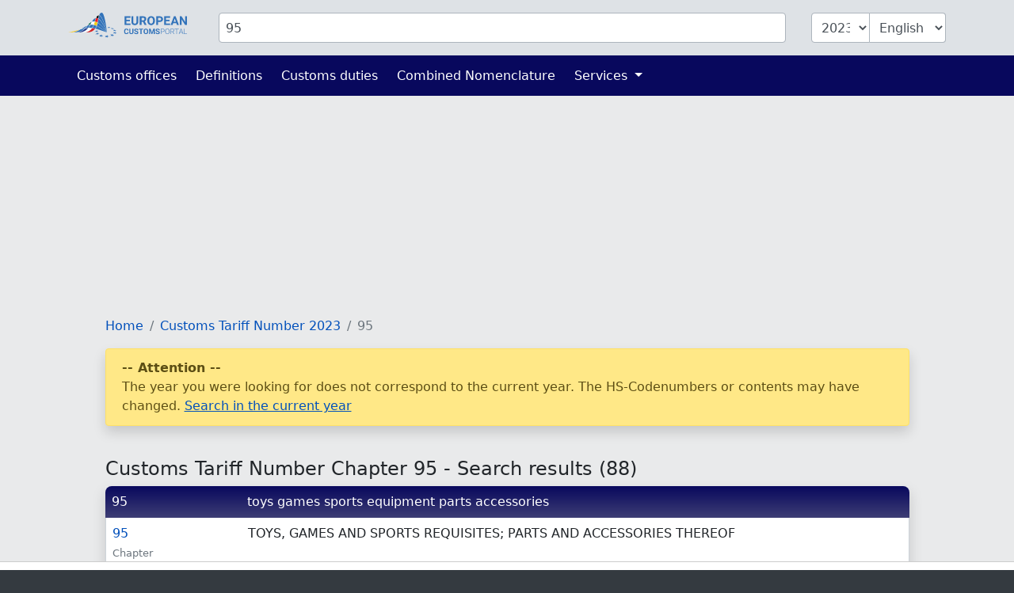

--- FILE ---
content_type: text/html; charset=UTF-8
request_url: https://www.tariffnumber.com/2023/95
body_size: 6330
content:
<!DOCTYPE html>
<html lang="en">
<head>
    <meta charset="utf-8">
    <title>            Customs Tariff Number Chapter 95 - Search results (88)
        </title>
    <meta name="description" content="TOYS, GAMES AND SPORTS REQUISITES; PARTS AND ACCESSORIES THEREOF; Examples: - Construction sets (e.g., plastic bricks) - Board games (e.g., chess, ...">
    <meta name="viewport" content="width=device-width, initial-scale=1">
    <meta http-equiv="X-UA-Compatible" content="IE=Edge">
    <link rel="stylesheet" href="https://www.tariffnumber.com/assets/stylesheets/styles.css">
    <link rel="shortcut icon" href="https://www.tariffnumber.com/favicon.ico" type="image/x-icon">
    <link rel="apple-touch-icon" href="https://www.tariffnumber.com/apple-touch-icon.png"/>
    <meta property="og:title" content="Customs Tariff Number Chapter 95 - Search results (88)">
    <meta property="og:description" content="TOYS, GAMES AND SPORTS REQUISITES; PARTS AND ACCESSORIES THEREOF; Examples: - Construction sets (e.g., plastic bricks) - Board games (e.g., chess, ...">
    <meta property="og:image" content="https://www.tariffnumber.com/images/european-customs-portal.png">
    <meta property="og:type" content="website">
    <meta property="og:site_name" content="www.tariffnumber.com">
    <meta property="og:locale" content="en">
    <meta name="verification" content="f52221e386f506ea9fce1f3dfde5e063"/>
    <meta name="verification" content="54fa05c5e640de45055ce6552ccb3cba"/>
    <meta name="verification" content="ebf16bc2d2a6f9242a77660990096c9a"/>

    
    
    
                                        <script async src="https://tags.refinery89.com/tariffnumbercom.js"></script>
                        
    
                <link rel="alternate" hreflang="de" href="https://www.zolltarifnummern.de/2026/95">
                <link rel="alternate" hreflang="en" href="https://www.tariffnumber.com/2026/95">
        <link rel="alternate" hreflang="x-default" href="https://www.tariffnumber.com/2026/95">
                <link rel="alternate" hreflang="fr" href="https://www.tarifdouanier.eu/2026/95">
    
    
            <link rel="canonical" href="https://www.tariffnumber.com/2026/95">
        <meta property="og:url" content="https://www.tariffnumber.com/2026/95">
    
</head>
<body>

<header class="myheader">
    <div class="container-lg p-3">
        <form id="searchForm" action="https://www.tariffnumber.com" enctype="multipart/form-data">
            <input type="hidden" name="_token" value="pqeA7MS3srrsmm0rlth9hfcGNNbYT5IifpWUm95O" autocomplete="off">            <div class="row">
                
                <div class="d-none d-md-block col-md-2">
                    <a href="https://www.tariffnumber.com" title="Home">
                        <img class="d-none d-xl-block img-fluid p-0" id="logo" width="150" height="36"
                             src="https://www.tariffnumber.com/images/logo_en.svg" alt="www.tariffnumber.com">
                        <img class="d-none d-sm-block d-xl-none img-fluid" id="logo" width="80" height="36"
                             src="https://www.tariffnumber.com/images/logo_en_brand.svg" alt="www.tariffnumber.com">
                    </a>
                </div>

                
                <div class="col-10">
                    <div class="input-group" id="inputHeader">

                        <input class="form-control rounded mr-3" id="searchTerm" name="searchTerm"
                               placeholder="HS Code or Products description"
                               value="95">
                        

                        <select class="form-control d-none d-md-block ml-3 rounded-left" id="searchYear" name="searchYear">
                                                            <option value="2026" >2026</option>
                                                            <option value="2025" >2025</option>
                                                            <option value="2024" >2024</option>
                                                            <option value="2023"  selected="selected" >2023</option>
                                                            <option value="2022" >2022</option>
                                                            <option value="2021" >2021</option>
                                                            <option value="2020" >2020</option>
                                                            <option value="2019" >2019</option>
                                                            <option value="2018" >2018</option>
                                                            <option value="2017" >2017</option>
                                                            <option value="2016" >2016</option>
                                                            <option value="2015" >2015</option>
                                                            <option value="2014" >2014</option>
                                                            <option value="2013" >2013</option>
                                                    </select>

                        <select class="form-control d-none d-md-block rounded-right" id="searchLang" name="searchLang">
                            <option value="de" >Deutsch</option>
                            <option value="en"  selected="selected" >English</option>
                            <option value="fr" >Français</option>
                        </select>
                    </div>
                </div>

                
                <div class="d-block d-md-none col-2" id="hamburger-wrapper">
                    <button class="hamburger hamburgerx" type="button" data-toggle="collapse" data-target="#top-navbar"
                            aria-controls="top-navbar"
                            aria-expanded="false" aria-label="Toggle navigation">
                        <span> </span>
                    </button>
                </div>

            </div>
        </form>
    </div>
</header>


<nav class="navbar navbar-expand-md">
    <div class="container">
        <div class="collapse navbar-collapse" id="top-navbar">
            <ul class="navbar-nav">

                <li class="nav-item ">
                    <a class="nav-link" href="https://www.tariffnumber.com/offices">Customs offices</a>
                </li>

                <li class="nav-item ">
                    <a class="nav-link" href="https://www.tariffnumber.com/info/abbreviations">Definitions</a>
                </li>

                <li class="nav-item">
                    <a class="nav-link" href="https://www.tariffnumber.com/info/customs-duties">Customs duties</a>
                </li>

                <li class="nav-item">
                    <a class="nav-link" href="https://www.tariffnumber.com/info/combined-nomenclature">Combined Nomenclature</a>
                </li>

                

                <li class="nav-item dropdown ">
                    <a class="nav-link dropdown-toggle" href="" id="navbarDropdownServices" data-toggle="dropdown"
                       aria-haspopup="true" aria-expanded="false">
                        Services
                    </a>
                    <div class="dropdown-menu" aria-labelledby="navbarDropdownServices">
                        <a class="dropdown-item"
                           href="https://www.tariffnumber.com/services/export-declaration">Export declaration</a>
                        <a class="dropdown-item"
                           href="https://www.tariffnumber.com/services/customs-training">Customs training</a>
                        
                    </div>
                </li>

                
            </ul>
        </div>
    </div>
</nav>

<main id="main">

    
    <div id="ads_warning" class="alert alert-warning m-0 text-black-70" role="alert">
        <div class="container-lg">
            Please turn off your ad blocker so we can further develop the platform.
            
        </div>
    </div>

    
    <div class="modal fade" id="modal-main">
        <div class="modal-dialog modal-lg" role="document">
            <div class="modal-content">
                <div class="modal-header">
                    <div class="modal-title" id="modal-title"></div>
                    <button type="button" class="close" data-dismiss="modal" aria-label="Close">
                        <span aria-hidden="true">&times;</span>
                    </button>
                </div>
                <div class="modal-body" id="modal-body">
                </div>
                <div class="modal-footer">
                    <button type="button" class="btn btn-primary" data-dismiss="modal">Ok</button>
                </div>
            </div>
        </div>
    </div>

    
    
    
    
    
            <div class="container-lg">

            
                            
                                    <div class="r89-desktop-InContent m-0"></div>
                    <div class="r89-mobile-billboard-top m-0"></div>
                            
        </div>
    
    
    <div class="container-lg">
        <div class="row justify-content-center">
            <div class="col-12 col-xl-11">

                <nav aria-label="breadcrumb">
        <ol class="breadcrumb">
            
                                    <li class="breadcrumb-item"><a href="/">Home</a></li>
                
            
                                    <li class="breadcrumb-item"><a href="/2023">Customs Tariff Number 2023</a></li>
                
            
                                    <li class="breadcrumb-item active">95</li>
                
                    </ol>
    </nav>


                
                                    
                    <div class="alert alert-warning" role="alert">
                        <b>-- Attention --</b><br>
                        The year you were looking for does not correspond to the current year. The HS-Codenumbers or contents may have changed.
                        <a href="/2026/95">Search in the current year</a>
                    </div><br>
                
                <h1>Customs Tariff Number Chapter 95 - Search results (88)</h1>

                
                <div class="mb-4 shadow">

        
                    <div class="rowheader">
                <div class="row p-2">
                    <div class="col-sm-3 col-lg-2">
                        <a class="" href="/2023/95">95</a>
                    </div>
                    <div class="col-sm-9 col-lg-10">
                        toys games sports equipment parts accessories
                    </div>
                </div>
            </div>
        
        
                                <div class="rowgroup">
                <div class="row p-2">
                    <div class="col-sm-3 col-lg-2">
                                                    <a class="text-nowrap" href="/2023/95">
                                
                                95
                            </a><br>
                            <span class="medium">Chapter</span>
                                            </div>
                    <div class="col-lg-10">
                        TOYS, GAMES AND SPORTS REQUISITES; PARTS AND ACCESSORIES THEREOF  
                    </div>
                </div>
            </div>

            
                                    </div>

    <div class="mb-4 shadow">

        
                    <div class="rowheader">
                <div class="row p-2">
                    <div class="col-sm-3 col-lg-2">
                        <a class="" href="/2023/9503">9503</a>
                    </div>
                    <div class="col-sm-9 col-lg-10">
                        toys tricycles scooters dolls puzzles
                    </div>
                </div>
            </div>
        
        
                                <div class="rowgroup">
                <div class="row p-2">
                    <div class="col-sm-3 col-lg-2">
                                                    <span class="light li-1"> </span>
                            <a class="text-nowrap" href="/2023/950300">
                                <em>95</em>0300
                            </a><br>
                            <span class="medium">Subheading</span>
                                            </div>
                    <div class="col-lg-10">
                        Tricycles, scooters, pedal cars and similar wheeled toys; dolls' carriages; dolls; other toys; reduced-size "scale" recreational models, working or not; puzzles of all kinds  
                    </div>
                </div>
            </div>

            
                                                        <div class="rowgroup">
                <div class="row p-2">
                    <div class="col-sm-3 col-lg-2">
                                                    <span class="light li-2"> </span>
                            <a class="text-nowrap" href="/2023/95030010">
                                <em>95</em>030010
                            </a>
                                            </div>
                    <div class="col-lg-10">
                        Tricycles, scooters, pedal cars and similar wheeled toys, and dolls' carriages (excl. normal bicycles with ball bearings)  
                    </div>
                </div>
            </div>

            
                                                        <div class="rowgroup">
                <div class="row p-2">
                    <div class="col-sm-3 col-lg-2">
                                                    <span class="light li-2"> </span>
                            <a class="text-nowrap" href="/2023/95030021">
                                <em>95</em>030021
                            </a>
                                            </div>
                    <div class="col-lg-10">
                        Dolls representing only human beings, whether or not clothed  
                    </div>
                </div>
            </div>

            
                                                        <div class="rowgroup">
                <div class="row p-2">
                    <div class="col-sm-3 col-lg-2">
                                                    <span class="light li-2"> </span>
                            <a class="text-nowrap" href="/2023/95030029">
                                <em>95</em>030029
                            </a>
                                            </div>
                    <div class="col-lg-10">
                        Parts and accessories for dolls representing only human beings, n.e.s.  
                    </div>
                </div>
            </div>

            
                                                        <div class="rowgroup">
                <div class="row p-2">
                    <div class="col-sm-3 col-lg-2">
                                                    <span class="light li-2"> </span>
                            <a class="text-nowrap" href="/2023/95030030">
                                <em>95</em>030030
                            </a>
                                            </div>
                    <div class="col-lg-10">
                        Electric trains, incl. tracks, signals and other accessories therefor; reduced-size "scale" model assembly kits  
                    </div>
                </div>
            </div>

            
                                                        <div class="rowgroup">
                <div class="row p-2">
                    <div class="col-sm-3 col-lg-2">
                                                    <span class="light li-2"> </span>
                            <a class="text-nowrap" href="/2023/95030035">
                                <em>95</em>030035
                            </a>
                                            </div>
                    <div class="col-lg-10">
                        Construction sets and constructional toys, of plastics (excl. scale model assembly kits)  
                    </div>
                </div>
            </div>

            
                                                        <div class="rowgroup">
                <div class="row p-2">
                    <div class="col-sm-3 col-lg-2">
                                                    <span class="light li-2"> </span>
                            <a class="text-nowrap" href="/2023/95030039">
                                <em>95</em>030039
                            </a>
                                            </div>
                    <div class="col-lg-10">
                        Construction sets and constructional toys (excl. of plastic and scale model assembly kits)  
                    </div>
                </div>
            </div>

            
                                                        <div class="rowgroup">
                <div class="row p-2">
                    <div class="col-sm-3 col-lg-2">
                                                    <span class="light li-2"> </span>
                            <a class="text-nowrap" href="/2023/95030041">
                                <em>95</em>030041
                            </a>
                                            </div>
                    <div class="col-lg-10">
                        Stuffed toys representing animals or non-human creatures  
                    </div>
                </div>
            </div>

            
                                                        <div class="rowgroup">
                <div class="row p-2">
                    <div class="col-sm-3 col-lg-2">
                                                    <span class="light li-2"> </span>
                            <a class="text-nowrap" href="/2023/95030049">
                                <em>95</em>030049
                            </a>
                                            </div>
                    <div class="col-lg-10">
                        Toys representing animals or non-human creatures (excl. stuffed)  
                    </div>
                </div>
            </div>

            
                                                            <div class="r89-desktop-InContent"></div>
                    <div class="r89-mobile-rectangle-infinite"></div>
                                                            <div class="rowgroup">
                <div class="row p-2">
                    <div class="col-sm-3 col-lg-2">
                                                    <span class="light li-2"> </span>
                            <a class="text-nowrap" href="/2023/95030055">
                                <em>95</em>030055
                            </a>
                                            </div>
                    <div class="col-lg-10">
                        Toy musical instruments and apparatus  
                    </div>
                </div>
            </div>

            
                                                        <div class="rowgroup">
                <div class="row p-2">
                    <div class="col-sm-3 col-lg-2">
                                                    <span class="light li-2"> </span>
                            <a class="text-nowrap" href="/2023/95030061">
                                <em>95</em>030061
                            </a>
                                            </div>
                    <div class="col-lg-10">
                        Wooden puzzles  
                    </div>
                </div>
            </div>

            
                                                        <div class="rowgroup">
                <div class="row p-2">
                    <div class="col-sm-3 col-lg-2">
                                                    <span class="light li-2"> </span>
                            <a class="text-nowrap" href="/2023/95030069">
                                <em>95</em>030069
                            </a>
                                            </div>
                    <div class="col-lg-10">
                        Puzzles (excl. of wood)  
                    </div>
                </div>
            </div>

            
                                                        <div class="rowgroup">
                <div class="row p-2">
                    <div class="col-sm-3 col-lg-2">
                                                    <span class="light li-2"> </span>
                            <a class="text-nowrap" href="/2023/95030070">
                                <em>95</em>030070
                            </a>
                                            </div>
                    <div class="col-lg-10">
                        Toys, put up in sets or outfits (excl. electric trains, incl. accessories, scale model assembly kits, construction sets and constructional toys, and puzzles)  
                    </div>
                </div>
            </div>

            
                                                        <div class="rowgroup">
                <div class="row p-2">
                    <div class="col-sm-3 col-lg-2">
                                                    <span class="light li-2"> </span>
                            <a class="text-nowrap" href="/2023/95030075">
                                <em>95</em>030075
                            </a>
                                            </div>
                    <div class="col-lg-10">
                        Plastic toys and models, incorporating a motor (excl. electric trains, scale model assembly kits, and toys representing animals, human or non-human creatures)  
                    </div>
                </div>
            </div>

            
                                                        <div class="rowgroup">
                <div class="row p-2">
                    <div class="col-sm-3 col-lg-2">
                                                    <span class="light li-2"> </span>
                            <a class="text-nowrap" href="/2023/95030079">
                                <em>95</em>030079
                            </a>
                                            </div>
                    <div class="col-lg-10">
                        Toys and models, incorporating a motor (excl. plastic, electric trains, scale model assembly kits, and toys representing animals, human or non-human creatures)  
                    </div>
                </div>
            </div>

            
                                                        <div class="rowgroup">
                <div class="row p-2">
                    <div class="col-sm-3 col-lg-2">
                                                    <span class="light li-2"> </span>
                            <a class="text-nowrap" href="/2023/95030081">
                                <em>95</em>030081
                            </a>
                                            </div>
                    <div class="col-lg-10">
                        Toy weapons  
                    </div>
                </div>
            </div>

            
                                                        <div class="rowgroup">
                <div class="row p-2">
                    <div class="col-sm-3 col-lg-2">
                                                    <span class="light li-2"> </span>
                            <a class="text-nowrap" href="/2023/95030085">
                                <em>95</em>030085
                            </a>
                                            </div>
                    <div class="col-lg-10">
                        Die-cast metal miniature models  
                    </div>
                </div>
            </div>

            
                                                        <div class="rowgroup">
                <div class="row p-2">
                    <div class="col-sm-3 col-lg-2">
                                                    <span class="light li-2"> </span>
                            <a class="text-nowrap" href="/2023/95030087">
                                <em>95</em>030087
                            </a>
                                            </div>
                    <div class="col-lg-10">
                        Portable interactive electronic education toy devices primarily designed for children  
                    </div>
                </div>
            </div>

            
                                                        <div class="rowgroup">
                <div class="row p-2">
                    <div class="col-sm-3 col-lg-2">
                                                    <span class="light li-2"> </span>
                            <a class="text-nowrap" href="/2023/95030095">
                                <em>95</em>0300<em>95</em>
                            </a>
                                            </div>
                    <div class="col-lg-10">
                        Plastic toys, n.e.s.  
                    </div>
                </div>
            </div>

            
                                                        <div class="rowgroup">
                <div class="row p-2">
                    <div class="col-sm-3 col-lg-2">
                                                    <span class="light li-2"> </span>
                            <a class="text-nowrap" href="/2023/95030099">
                                <em>95</em>030099
                            </a>
                                            </div>
                    <div class="col-lg-10">
                        Toys, n.e.s.  
                    </div>
                </div>
            </div>

            
                                    </div>

    <div class="mb-4 shadow">

        
                    <div class="rowheader">
                <div class="row p-2">
                    <div class="col-sm-3 col-lg-2">
                        <a class="" href="/2023/9504">9504</a>
                    </div>
                    <div class="col-sm-9 col-lg-10">
                        Video game consoles and machines, table or parlour games, incl. pintables, billiards, special tables for casino games and automatic bowling equipment, amusement machines operated by coins, banknotes, bank cards, tokens or by any other means of payment
                    </div>
                </div>
            </div>
        
        
                                <div class="rowgroup">
                <div class="row p-2">
                    <div class="col-sm-3 col-lg-2">
                                                    <a class="text-nowrap" href="/2023/9504">
                                <em>95</em>04
                            </a><br>
                            <span class="medium">Position</span>
                                            </div>
                    <div class="col-lg-10">
                        Video game consoles and machines, table or parlour games, incl. pintables, billiards, special tables for casino games and automatic bowling equipment, amusement machines operated by coins, banknotes, bank cards, tokens or by any other means of payment  
                    </div>
                </div>
            </div>

            
                                                        <div class="rowgroup">
                <div class="row p-2">
                    <div class="col-sm-3 col-lg-2">
                                                    <span class="light li-2"> </span>
                            <a class="text-nowrap" href="/2023/95042000">
                                <em>95</em>042000
                            </a>
                                            </div>
                    <div class="col-lg-10">
                        Billiards of all kinds and accessories  
                    </div>
                </div>
            </div>

            
                                                        <div class="rowgroup">
                <div class="row p-2">
                    <div class="col-sm-3 col-lg-2">
                                                    <span class="light li-1"> </span>
                            <a class="text-nowrap" href="/2023/950430">
                                <em>95</em>0430
                            </a><br>
                            <span class="medium">Subheading</span>
                                            </div>
                    <div class="col-lg-10">
                        Games with screens, flipper and other games, operated by coins, banknotes, bank cards, tokens or by other means of payment (excl. bowling alley equipment)  
                    </div>
                </div>
            </div>

            
                                                        <div class="rowgroup">
                <div class="row p-2">
                    <div class="col-sm-3 col-lg-2">
                                                    <span class="light li-2"> </span>
                            <a class="text-nowrap" href="/2023/95043010">
                                <em>95</em>043010
                            </a>
                                            </div>
                    <div class="col-lg-10">
                        Games with screen, operated by coins, banknotes, bank cards, tokens or by other means of payment  
                    </div>
                </div>
            </div>

            
                                                        <div class="rowgroup">
                <div class="row p-2">
                    <div class="col-sm-3 col-lg-2">
                                                    <span class="light li-2"> </span>
                            <a class="text-nowrap" href="/2023/95043020">
                                <em>95</em>043020
                            </a>
                                            </div>
                    <div class="col-lg-10">
                        Games without screen, operated by coins, banknotes, bank cards, tokens or by other means of payment (excl. bowling alley equipment)  
                    </div>
                </div>
            </div>

            
                                                        <div class="rowgroup">
                <div class="row p-2">
                    <div class="col-sm-3 col-lg-2">
                                                    <span class="light li-2"> </span>
                            <a class="text-nowrap" href="/2023/95043090">
                                <em>95</em>043090
                            </a>
                                            </div>
                    <div class="col-lg-10">
                        Parts of games, operated by coins, banknotes, bank cards, tokens or by other means of payment (excl. of bowling alley equipment)  
                    </div>
                </div>
            </div>

            
                                                        <div class="rowgroup">
                <div class="row p-2">
                    <div class="col-sm-3 col-lg-2">
                                                    <span class="light li-2"> </span>
                            <a class="text-nowrap" href="/2023/95044000">
                                <em>95</em>044000
                            </a>
                                            </div>
                    <div class="col-lg-10">
                        Playing cards  
                    </div>
                </div>
            </div>

            
                                                        <div class="rowgroup">
                <div class="row p-2">
                    <div class="col-sm-3 col-lg-2">
                                                    <span class="light li-2"> </span>
                            <a class="text-nowrap" href="/2023/95045000">
                                <em>95</em>045000
                            </a>
                                            </div>
                    <div class="col-lg-10">
                        Video game consoles and machines (excl. operated by any means of payment)  
                    </div>
                </div>
            </div>

            
                                                        <div class="rowgroup">
                <div class="row p-2">
                    <div class="col-sm-3 col-lg-2">
                                                    <span class="light li-1"> </span>
                            <a class="text-nowrap" href="/2023/950490">
                                <em>95</em>0490
                            </a><br>
                            <span class="medium">Subheading</span>
                                            </div>
                    <div class="col-lg-10">
                        Tables for casino games, automatic bowling alley equipment, and other funfair, table or parlour games, incl. pintables (excl. operated by any means of payment, billiards, video game consoles and machines, and playing cards)  
                    </div>
                </div>
            </div>

            
                                                            <div class="r89-desktop-InContent"></div>
                    <div class="r89-mobile-rectangle-infinite"></div>
                                                            <div class="rowgroup">
                <div class="row p-2">
                    <div class="col-sm-3 col-lg-2">
                                                    <span class="light li-2"> </span>
                            <a class="text-nowrap" href="/2023/95049010">
                                <em>95</em>049010
                            </a>
                                            </div>
                    <div class="col-lg-10">
                        Electric car racing sets, having the character of competitive games  
                    </div>
                </div>
            </div>

            
                                                        <div class="rowgroup">
                <div class="row p-2">
                    <div class="col-sm-3 col-lg-2">
                                                    <span class="light li-2"> </span>
                            <a class="text-nowrap" href="/2023/95049080">
                                <em>95</em>049080
                            </a>
                                            </div>
                    <div class="col-lg-10">
                        Tables for casino games, automatic bowling alley equipment, and other funfair, table or parlour games, incl. pintables (excl. operated by any means of payment, billiards, video game consoles and machines, playing cards and electric car racing sets having the character of competitive games)  
                    </div>
                </div>
            </div>

            
                                    </div>

    <div class="mb-4 shadow">

        
                    <div class="rowheader">
                <div class="row p-2">
                    <div class="col-sm-3 col-lg-2">
                        <a class="" href="/2023/9505">9505</a>
                    </div>
                    <div class="col-sm-9 col-lg-10">
                        festive carnival entertainment articles
                    </div>
                </div>
            </div>
        
        
                                <div class="rowgroup">
                <div class="row p-2">
                    <div class="col-sm-3 col-lg-2">
                                                    <a class="text-nowrap" href="/2023/9505">
                                <em>95</em>05
                            </a><br>
                            <span class="medium">Position</span>
                                            </div>
                    <div class="col-lg-10">
                        Festival, carnival or other entertainment articles, incl. conjuring tricks and novelty jokes, n.e.s.  
                    </div>
                </div>
            </div>

            
                                                        <div class="rowgroup">
                <div class="row p-2">
                    <div class="col-sm-3 col-lg-2">
                                                    <span class="light li-1"> </span>
                            <a class="text-nowrap" href="/2023/950510">
                                <em>95</em>0510
                            </a><br>
                            <span class="medium">Subheading</span>
                                            </div>
                    <div class="col-lg-10">
                        Christmas articles (excl. candles and electric lighting sets, natural Christmas trees and Christmas tree stands)  
                    </div>
                </div>
            </div>

            
                                                        <div class="rowgroup">
                <div class="row p-2">
                    <div class="col-sm-3 col-lg-2">
                                                    <span class="light li-2"> </span>
                            <a class="text-nowrap" href="/2023/95051010">
                                <em>95</em>051010
                            </a>
                                            </div>
                    <div class="col-lg-10">
                        Christmas articles, of glass (excl. electric lighting sets)  
                    </div>
                </div>
            </div>

            
                                                        <div class="rowgroup">
                <div class="row p-2">
                    <div class="col-sm-3 col-lg-2">
                                                    <span class="light li-2"> </span>
                            <a class="text-nowrap" href="/2023/95051090">
                                <em>95</em>051090
                            </a>
                                            </div>
                    <div class="col-lg-10">
                        Christmas articles (excl. of glass, candles and electric lighting sets, natural Christmas trees and Christmas tree stands)  
                    </div>
                </div>
            </div>

            
                                                        <div class="rowgroup">
                <div class="row p-2">
                    <div class="col-sm-3 col-lg-2">
                                                    <span class="light li-2"> </span>
                            <a class="text-nowrap" href="/2023/95059000">
                                <em>95</em>059000
                            </a>
                                            </div>
                    <div class="col-lg-10">
                        Festival, carnival or other entertainment articles, incl. conjuring tricks and novelty jokes, n.e.s.  
                    </div>
                </div>
            </div>

            
                                    </div>

    <div class="mb-4 shadow">

        
                    <div class="rowheader">
                <div class="row p-2">
                    <div class="col-sm-3 col-lg-2">
                        <a class="" href="/2023/9506">9506</a>
                    </div>
                    <div class="col-sm-9 col-lg-10">
                        Articles and equipment for general physical exercise, gymnastics, athletics, other sports, incl. table-tennis, or outdoor games, not specified or included in this chapter or elsewhere; swimming pools and paddling pools.
                    </div>
                </div>
            </div>
        
        
                                <div class="rowgroup">
                <div class="row p-2">
                    <div class="col-sm-3 col-lg-2">
                                                    <a class="text-nowrap" href="/2023/9506">
                                <em>95</em>06
                            </a><br>
                            <span class="medium">Position</span>
                                            </div>
                    <div class="col-lg-10">
                        Articles and equipment for general physical exercise, gymnastics, athletics, other sports, incl. table-tennis, or outdoor games, not specified or included in this chapter or elsewhere; swimming pools and paddling pools.  
                    </div>
                </div>
            </div>

            
                                                        <div class="rowgroup">
                <div class="row p-2">
                    <div class="col-sm-3 col-lg-2">
                                                    <span class="light li-1"> </span>
                            <a class="text-nowrap" href="/2023/950611">
                                <em>95</em>0611
                            </a><br>
                            <span class="medium">Subheading</span>
                                            </div>
                    <div class="col-lg-10">
                        Skis, for winter sports  
                    </div>
                </div>
            </div>

            
                                                        <div class="rowgroup">
                <div class="row p-2">
                    <div class="col-sm-3 col-lg-2">
                                                    <span class="light li-2"> </span>
                            <a class="text-nowrap" href="/2023/95061110">
                                <em>95</em>061110
                            </a>
                                            </div>
                    <div class="col-lg-10">
                        Cross-country skis  
                    </div>
                </div>
            </div>

            
                                                        <div class="rowgroup">
                <div class="row p-2">
                    <div class="col-sm-3 col-lg-2">
                                                    <span class="light li-2"> </span>
                            <a class="text-nowrap" href="/2023/95061121">
                                <em>95</em>061121
                            </a>
                                            </div>
                    <div class="col-lg-10">
                        Monoskis and snowboards  
                    </div>
                </div>
            </div>

            
                                                        <div class="rowgroup">
                <div class="row p-2">
                    <div class="col-sm-3 col-lg-2">
                                                    <span class="light li-2"> </span>
                            <a class="text-nowrap" href="/2023/95061129">
                                <em>95</em>061129
                            </a>
                                            </div>
                    <div class="col-lg-10">
                        Downhill skis (excl. monoskis and snowboards)  
                    </div>
                </div>
            </div>

            
                                                        <div class="rowgroup">
                <div class="row p-2">
                    <div class="col-sm-3 col-lg-2">
                                                    <span class="light li-2"> </span>
                            <a class="text-nowrap" href="/2023/95061180">
                                <em>95</em>061180
                            </a>
                                            </div>
                    <div class="col-lg-10">
                        Snow-skis (excl. cross-country and downhill skis)  
                    </div>
                </div>
            </div>

            
                                                        <div class="rowgroup">
                <div class="row p-2">
                    <div class="col-sm-3 col-lg-2">
                                                    <span class="light li-2"> </span>
                            <a class="text-nowrap" href="/2023/95061200">
                                <em>95</em>061200
                            </a>
                                            </div>
                    <div class="col-lg-10">
                        Ski bindings  
                    </div>
                </div>
            </div>

            
                                                        <div class="rowgroup">
                <div class="row p-2">
                    <div class="col-sm-3 col-lg-2">
                                                    <span class="light li-2"> </span>
                            <a class="text-nowrap" href="/2023/95061900">
                                <em>95</em>061900
                            </a>
                                            </div>
                    <div class="col-lg-10">
                        Ski equipment for winter sports (other than skis and ski-fastenings [ski-bindings])  
                    </div>
                </div>
            </div>

            
                                                        <div class="rowgroup">
                <div class="row p-2">
                    <div class="col-sm-3 col-lg-2">
                                                    <span class="light li-2"> </span>
                            <a class="text-nowrap" href="/2023/95062100">
                                <em>95</em>062100
                            </a>
                                            </div>
                    <div class="col-lg-10">
                        Sailboards  
                    </div>
                </div>
            </div>

            
                                                        <div class="rowgroup">
                <div class="row p-2">
                    <div class="col-sm-3 col-lg-2">
                                                    <span class="light li-2"> </span>
                            <a class="text-nowrap" href="/2023/95062900">
                                <em>95</em>062900
                            </a>
                                            </div>
                    <div class="col-lg-10">
                        Water-skis, surfboards and other water-sport equipment (other than sailboards)  
                    </div>
                </div>
            </div>

            
                                                        <div class="rowgroup">
                <div class="row p-2">
                    <div class="col-sm-3 col-lg-2">
                                                    <span class="light li-2"> </span>
                            <a class="text-nowrap" href="/2023/95063100">
                                <em>95</em>063100
                            </a>
                                            </div>
                    <div class="col-lg-10">
                        Golf clubs, complete  
                    </div>
                </div>
            </div>

            
                                                        <div class="rowgroup">
                <div class="row p-2">
                    <div class="col-sm-3 col-lg-2">
                                                    <span class="light li-2"> </span>
                            <a class="text-nowrap" href="/2023/95063200">
                                <em>95</em>063200
                            </a>
                                            </div>
                    <div class="col-lg-10">
                        Golf balls  
                    </div>
                </div>
            </div>

            
                                                        <div class="rowgroup">
                <div class="row p-2">
                    <div class="col-sm-3 col-lg-2">
                                                    <span class="light li-1"> </span>
                            <a class="text-nowrap" href="/2023/950639">
                                <em>95</em>0639
                            </a><br>
                            <span class="medium">Subheading</span>
                                            </div>
                    <div class="col-lg-10">
                        Golf equipment (excl. balls and complete clubs)  
                    </div>
                </div>
            </div>

            
                                                            <div class="r89-desktop-InContent"></div>
                    <div class="r89-mobile-rectangle-infinite"></div>
                                                            <div class="rowgroup">
                <div class="row p-2">
                    <div class="col-sm-3 col-lg-2">
                                                    <span class="light li-2"> </span>
                            <a class="text-nowrap" href="/2023/95063910">
                                <em>95</em>063910
                            </a>
                                            </div>
                    <div class="col-lg-10">
                        Parts of golf clubs  
                    </div>
                </div>
            </div>

            
                                                        <div class="rowgroup">
                <div class="row p-2">
                    <div class="col-sm-3 col-lg-2">
                                                    <span class="light li-2"> </span>
                            <a class="text-nowrap" href="/2023/95063990">
                                <em>95</em>063990
                            </a>
                                            </div>
                    <div class="col-lg-10">
                        Golf equipment (excl. balls, clubs and parts thereof)  
                    </div>
                </div>
            </div>

            
                                                        <div class="rowgroup">
                <div class="row p-2">
                    <div class="col-sm-3 col-lg-2">
                                                    <span class="light li-2"> </span>
                            <a class="text-nowrap" href="/2023/95064000">
                                <em>95</em>064000
                            </a>
                                            </div>
                    <div class="col-lg-10">
                        Articles and equipment for table-tennis  
                    </div>
                </div>
            </div>

            
                                                        <div class="rowgroup">
                <div class="row p-2">
                    <div class="col-sm-3 col-lg-2">
                                                    <span class="light li-2"> </span>
                            <a class="text-nowrap" href="/2023/95065100">
                                <em>95</em>065100
                            </a>
                                            </div>
                    <div class="col-lg-10">
                        Tennis rackets, whether or not strung (excl. table-tennis bats)  
                    </div>
                </div>
            </div>

            
                                                        <div class="rowgroup">
                <div class="row p-2">
                    <div class="col-sm-3 col-lg-2">
                                                    <span class="light li-2"> </span>
                            <a class="text-nowrap" href="/2023/95065900">
                                <em>95</em>065900
                            </a>
                                            </div>
                    <div class="col-lg-10">
                        Badminton and similar rackets, whether or not strung (other than tennis rackets and table-tennis bats)  
                    </div>
                </div>
            </div>

            
                                                        <div class="rowgroup">
                <div class="row p-2">
                    <div class="col-sm-3 col-lg-2">
                                                    <span class="light li-2"> </span>
                            <a class="text-nowrap" href="/2023/95066100">
                                <em>95</em>066100
                            </a>
                                            </div>
                    <div class="col-lg-10">
                        Tennis balls (excl. table tennis balls)  
                    </div>
                </div>
            </div>

            
                                                        <div class="rowgroup">
                <div class="row p-2">
                    <div class="col-sm-3 col-lg-2">
                                                    <span class="light li-2"> </span>
                            <a class="text-nowrap" href="/2023/95066200">
                                <em>95</em>066200
                            </a>
                                            </div>
                    <div class="col-lg-10">
                        Inflatable balls  
                    </div>
                </div>
            </div>

            
                                                        <div class="rowgroup">
                <div class="row p-2">
                    <div class="col-sm-3 col-lg-2">
                                                    <span class="light li-1"> </span>
                            <a class="text-nowrap" href="/2023/950669">
                                <em>95</em>0669
                            </a><br>
                            <span class="medium">Subheading</span>
                                            </div>
                    <div class="col-lg-10">
                        Balls (excl. inflatable, tennis balls, golf balls, and table-tennis balls)  
                    </div>
                </div>
            </div>

            
                                                        <div class="rowgroup">
                <div class="row p-2">
                    <div class="col-sm-3 col-lg-2">
                                                    <span class="light li-2"> </span>
                            <a class="text-nowrap" href="/2023/95066910">
                                <em>95</em>066910
                            </a>
                                            </div>
                    <div class="col-lg-10">
                        Cricket and polo balls  
                    </div>
                </div>
            </div>

            
                                                        <div class="rowgroup">
                <div class="row p-2">
                    <div class="col-sm-3 col-lg-2">
                                                    <span class="light li-2"> </span>
                            <a class="text-nowrap" href="/2023/95066990">
                                <em>95</em>066990
                            </a>
                                            </div>
                    <div class="col-lg-10">
                        Balls (excl. inflatable, golf, table-tennis, tennis, cricket and polo balls)  
                    </div>
                </div>
            </div>

            
                                                        <div class="rowgroup">
                <div class="row p-2">
                    <div class="col-sm-3 col-lg-2">
                                                    <span class="light li-1"> </span>
                            <a class="text-nowrap" href="/2023/950670">
                                <em>95</em>0670
                            </a><br>
                            <span class="medium">Subheading</span>
                                            </div>
                    <div class="col-lg-10">
                        Ice skates and roller skates, incl. skating boots with skates or rollers attached  
                    </div>
                </div>
            </div>

            
                                                        <div class="rowgroup">
                <div class="row p-2">
                    <div class="col-sm-3 col-lg-2">
                                                    <span class="light li-2"> </span>
                            <a class="text-nowrap" href="/2023/95067010">
                                <em>95</em>067010
                            </a>
                                            </div>
                    <div class="col-lg-10">
                        Ice skates, incl. skating boots with skates attached  
                    </div>
                </div>
            </div>

            
                                                        <div class="rowgroup">
                <div class="row p-2">
                    <div class="col-sm-3 col-lg-2">
                                                    <span class="light li-2"> </span>
                            <a class="text-nowrap" href="/2023/95067030">
                                <em>95</em>067030
                            </a>
                                            </div>
                    <div class="col-lg-10">
                        Roller skates, incl. skating boots with rollers attached  
                    </div>
                </div>
            </div>

            
                                                        <div class="rowgroup">
                <div class="row p-2">
                    <div class="col-sm-3 col-lg-2">
                                                    <span class="light li-2"> </span>
                            <a class="text-nowrap" href="/2023/95067090">
                                <em>95</em>067090
                            </a>
                                            </div>
                    <div class="col-lg-10">
                        Parts and accessories for ice skates and roller skates, n.e.s.  
                    </div>
                </div>
            </div>

            
                                                        <div class="rowgroup">
                <div class="row p-2">
                    <div class="col-sm-3 col-lg-2">
                                                    <span class="light li-1"> </span>
                            <a class="text-nowrap" href="/2023/950691">
                                <em>95</em>0691
                            </a><br>
                            <span class="medium">Subheading</span>
                                            </div>
                    <div class="col-lg-10">
                        Articles and equipment for general physical exercise, gymnastics or athletics  
                    </div>
                </div>
            </div>

            
                                                        <div class="rowgroup">
                <div class="row p-2">
                    <div class="col-sm-3 col-lg-2">
                                                    <span class="light li-2"> </span>
                            <a class="text-nowrap" href="/2023/95069110">
                                <em>95</em>069110
                            </a>
                                            </div>
                    <div class="col-lg-10">
                        Exercising apparatus with adjustable resistance mechanisms  
                    </div>
                </div>
            </div>

            
                                                        <div class="rowgroup">
                <div class="row p-2">
                    <div class="col-sm-3 col-lg-2">
                                                    <span class="light li-2"> </span>
                            <a class="text-nowrap" href="/2023/95069190">
                                <em>95</em>069190
                            </a>
                                            </div>
                    <div class="col-lg-10">
                        Articles and equipment for general physical exercise, gymnastics or athletics (excl. exercising apparatus with adjustable resistance mechanisms)  
                    </div>
                </div>
            </div>

            
                                                        <div class="rowgroup">
                <div class="row p-2">
                    <div class="col-sm-3 col-lg-2">
                                                    <span class="light li-1"> </span>
                            <a class="text-nowrap" href="/2023/950699">
                                <em>95</em>0699
                            </a><br>
                            <span class="medium">Subheading</span>
                                            </div>
                    <div class="col-lg-10">
                        Articles and equipment for sport and outdoor games n.e.s; swimming and paddling pools  
                    </div>
                </div>
            </div>

            
                                                        <div class="rowgroup">
                <div class="row p-2">
                    <div class="col-sm-3 col-lg-2">
                                                    <span class="light li-2"> </span>
                            <a class="text-nowrap" href="/2023/95069910">
                                <em>95</em>069910
                            </a>
                                            </div>
                    <div class="col-lg-10">
                        Cricket and polo equipment (excl. balls)  
                    </div>
                </div>
            </div>

            
                                                        <div class="rowgroup">
                <div class="row p-2">
                    <div class="col-sm-3 col-lg-2">
                                                    <span class="light li-2"> </span>
                            <a class="text-nowrap" href="/2023/95069990">
                                <em>95</em>069990
                            </a>
                                            </div>
                    <div class="col-lg-10">
                        Articles and equipment for sport and outdoor games n.e.s; swimming and paddling pools  
                    </div>
                </div>
            </div>

            
                                                            <div class="r89-desktop-InContent"></div>
                    <div class="r89-mobile-rectangle-infinite"></div>
                                        </div>

    <div class="mb-4 shadow">

        
                    <div class="rowheader">
                <div class="row p-2">
                    <div class="col-sm-3 col-lg-2">
                        <a class="" href="/2023/9507">9507</a>
                    </div>
                    <div class="col-sm-9 col-lg-10">
                        Fishing rods, fish-hooks and other line fishing tackle n.e.s; fish landing nets, butterfly nets and similar nets; decoys and similar hunting or shooting requisites (excl. those of heading 9208 and 9705)
                    </div>
                </div>
            </div>
        
        
                                <div class="rowgroup">
                <div class="row p-2">
                    <div class="col-sm-3 col-lg-2">
                                                    <a class="text-nowrap" href="/2023/9507">
                                <em>95</em>07
                            </a><br>
                            <span class="medium">Position</span>
                                            </div>
                    <div class="col-lg-10">
                        Fishing rods, fish-hooks and other line fishing tackle n.e.s; fish landing nets, butterfly nets and similar nets; decoys and similar hunting or shooting requisites (excl. those of heading <a href="/2023/9208">9208</a> and <a href="/2023/9705">9705</a>)  
                    </div>
                </div>
            </div>

            
                                                        <div class="rowgroup">
                <div class="row p-2">
                    <div class="col-sm-3 col-lg-2">
                                                    <span class="light li-2"> </span>
                            <a class="text-nowrap" href="/2023/95071000">
                                <em>95</em>071000
                            </a>
                                            </div>
                    <div class="col-lg-10">
                        Fishing rods  
                    </div>
                </div>
            </div>

            
                                                        <div class="rowgroup">
                <div class="row p-2">
                    <div class="col-sm-3 col-lg-2">
                                                    <span class="light li-1"> </span>
                            <a class="text-nowrap" href="/2023/950720">
                                <em>95</em>0720
                            </a><br>
                            <span class="medium">Subheading</span>
                                            </div>
                    <div class="col-lg-10">
                        Fish-hooks, whether or not snelled  
                    </div>
                </div>
            </div>

            
                                                        <div class="rowgroup">
                <div class="row p-2">
                    <div class="col-sm-3 col-lg-2">
                                                    <span class="light li-2"> </span>
                            <a class="text-nowrap" href="/2023/95072010">
                                <em>95</em>072010
                            </a>
                                            </div>
                    <div class="col-lg-10">
                        Fish-hooks, whether or not snelled, unmounted  
                    </div>
                </div>
            </div>

            
                                                        <div class="rowgroup">
                <div class="row p-2">
                    <div class="col-sm-3 col-lg-2">
                                                    <span class="light li-2"> </span>
                            <a class="text-nowrap" href="/2023/95072090">
                                <em>95</em>072090
                            </a>
                                            </div>
                    <div class="col-lg-10">
                        Fish-hooks, whether or not snelled, mounted  
                    </div>
                </div>
            </div>

            
                                                        <div class="rowgroup">
                <div class="row p-2">
                    <div class="col-sm-3 col-lg-2">
                                                    <span class="light li-2"> </span>
                            <a class="text-nowrap" href="/2023/95073000">
                                <em>95</em>073000
                            </a>
                                            </div>
                    <div class="col-lg-10">
                        Fishing reels  
                    </div>
                </div>
            </div>

            
                                                        <div class="rowgroup">
                <div class="row p-2">
                    <div class="col-sm-3 col-lg-2">
                                                    <span class="light li-2"> </span>
                            <a class="text-nowrap" href="/2023/95079000">
                                <em>95</em>079000
                            </a>
                                            </div>
                    <div class="col-lg-10">
                        Line fishing tackle n.e.s; fish landing nets, butterfly nets and similar nets; decoys and similar hunting or shooting requisites (excl. decoy calls of all kinds and stuffed birds of heading <a href="/2023/9705">9705</a>)  
                    </div>
                </div>
            </div>

            
                                    </div>

    <div class="mb-4 shadow">

        
                    <div class="rowheader">
                <div class="row p-2">
                    <div class="col-sm-3 col-lg-2">
                        <a class="" href="/2023/9508">9508</a>
                    </div>
                    <div class="col-sm-9 col-lg-10">
                        Travelling circuses and travelling menageries; amusement park rides and water park amusements; fairground amusements, including shooting galleries; travelling theatres (excl. booths, incl. the goods on sale, goods for distribution as prizes, gaming machines accepting coins or tokens, and tractors and other transport vehicles, incl. normal trailers)
                    </div>
                </div>
            </div>
        
        
                                <div class="rowgroup">
                <div class="row p-2">
                    <div class="col-sm-3 col-lg-2">
                                                    <a class="text-nowrap" href="/2023/9508">
                                <em>95</em>08
                            </a><br>
                            <span class="medium">Position</span>
                                            </div>
                    <div class="col-lg-10">
                        Travelling circuses and travelling menageries; amusement park rides and water park amusements; fairground amusements, including shooting galleries; travelling theatres (excl. booths, incl. the goods on sale, goods for distribution as prizes, gaming machines accepting coins or tokens, and tractors and other transport vehicles, incl. normal trailers)  
                    </div>
                </div>
            </div>

            
                                                        <div class="rowgroup">
                <div class="row p-2">
                    <div class="col-sm-3 col-lg-2">
                                                    <span class="light li-2"> </span>
                            <a class="text-nowrap" href="/2023/95081000">
                                <em>95</em>081000
                            </a>
                                            </div>
                    <div class="col-lg-10">
                        Travelling circuses and travelling menageries  
                    </div>
                </div>
            </div>

            
                                                        <div class="rowgroup">
                <div class="row p-2">
                    <div class="col-sm-3 col-lg-2">
                                                    <span class="light li-2"> </span>
                            <a class="text-nowrap" href="/2023/95082100">
                                <em>95</em>082100
                            </a>
                                            </div>
                    <div class="col-lg-10">
                        Roller coasters  
                    </div>
                </div>
            </div>

            
                                                        <div class="rowgroup">
                <div class="row p-2">
                    <div class="col-sm-3 col-lg-2">
                                                    <span class="light li-2"> </span>
                            <a class="text-nowrap" href="/2023/95082200">
                                <em>95</em>082200
                            </a>
                                            </div>
                    <div class="col-lg-10">
                        Carousels, swings and roundabouts  
                    </div>
                </div>
            </div>

            
                                                        <div class="rowgroup">
                <div class="row p-2">
                    <div class="col-sm-3 col-lg-2">
                                                    <span class="light li-2"> </span>
                            <a class="text-nowrap" href="/2023/95082300">
                                <em>95</em>082300
                            </a>
                                            </div>
                    <div class="col-lg-10">
                        Dodge’em cars  
                    </div>
                </div>
            </div>

            
                                                        <div class="rowgroup">
                <div class="row p-2">
                    <div class="col-sm-3 col-lg-2">
                                                    <span class="light li-2"> </span>
                            <a class="text-nowrap" href="/2023/95082400">
                                <em>95</em>082400
                            </a>
                                            </div>
                    <div class="col-lg-10">
                        Motion simulators and moving theatres  
                    </div>
                </div>
            </div>

            
                                                        <div class="rowgroup">
                <div class="row p-2">
                    <div class="col-sm-3 col-lg-2">
                                                    <span class="light li-2"> </span>
                            <a class="text-nowrap" href="/2023/95082500">
                                <em>95</em>082500
                            </a>
                                            </div>
                    <div class="col-lg-10">
                        Water rides  
                    </div>
                </div>
            </div>

            
                                                        <div class="rowgroup">
                <div class="row p-2">
                    <div class="col-sm-3 col-lg-2">
                                                    <span class="light li-2"> </span>
                            <a class="text-nowrap" href="/2023/95082600">
                                <em>95</em>082600
                            </a>
                                            </div>
                    <div class="col-lg-10">
                        Water park amusements  
                    </div>
                </div>
            </div>

            
                                                        <div class="rowgroup">
                <div class="row p-2">
                    <div class="col-sm-3 col-lg-2">
                                                    <span class="light li-2"> </span>
                            <a class="text-nowrap" href="/2023/95082900">
                                <em>95</em>082900
                            </a>
                                            </div>
                    <div class="col-lg-10">
                        Amusement park rides (excl. roller coasters, carousels, swings, roundabouts, dodge'em cars, motion simulators, moving theatres and water rides)  
                    </div>
                </div>
            </div>

            
                                                        <div class="rowgroup">
                <div class="row p-2">
                    <div class="col-sm-3 col-lg-2">
                                                    <span class="light li-2"> </span>
                            <a class="text-nowrap" href="/2023/95083000">
                                <em>95</em>083000
                            </a>
                                            </div>
                    <div class="col-lg-10">
                        Fairground amusements  
                    </div>
                </div>
            </div>

            
                                                        <div class="rowgroup">
                <div class="row p-2">
                    <div class="col-sm-3 col-lg-2">
                                                    <span class="light li-2"> </span>
                            <a class="text-nowrap" href="/2023/95084000">
                                <em>95</em>084000
                            </a>
                                            </div>
                    <div class="col-lg-10">
                        Travelling theatres  
                    </div>
                </div>
            </div>

            
                                    </div>
            </div>
        </div>

    </div>


    
            <div class="container-lg">
                            <div class="r89-desktop-rectangle-btf"></div>
                <div class="r89-mobile-rectangle-low"></div>
                    </div>
    
</main>


<footer id="navigation">
    <div class="container-lg">
        <div class="row pt-3 pb-4">

            <aside class="col-12 col-md-4 text-center">
                <img class="img-fluid mt-3" src="https://www.tariffnumber.com/images/logo_en.svg" alt="www.tariffnumber.com" width="204" height="40">
                <br><br>
                
                                    <a title="Deutsch" class="p-1" href="https://www.zolltarifnummern.de/2026/95">Deutsch</a>
                                                    <a title="English" class="p-1" href="https://www.tariffnumber.com/2026/95">English</a>
                                                    <a title="Français" class="p-1" href="https://www.tarifdouanier.eu/2026/95">Français</a>
                            </aside>

            <aside class="d-none d-md-block col-md-2 ">
                <h4>About us</h4>
                <a href="https://www.tariffnumber.com">Home</a><br>
                <a href="https://www.tariffnumber.com/about">About us</a><br>
                <a href="https://www.tariffnumber.com/about/contact">Contact</a><br>
            </aside>

            <aside class="d-none d-md-block col-md-3">
                <h4>Information</h4>
                <a href="https://www.tariffnumber.com/info/combined-nomenclature">Combined Nomenclature</a><br>
                <a href="https://www.tariffnumber.com/info/abbreviations">Definitions</a><br>
                <a href="https://www.tariffnumber.com/info/embargo">Embargo</a><br>
                <a href="https://www.tariffnumber.com/info/other-classifications">Classifications</a><br>
            </aside>

            <aside class="d-none d-md-block col-md-3">
                <h4>Services</h4>
                <a href="https://www.tariffnumber.com/services/export-declaration">Export declaration</a><br>
                <a href="https://www.tariffnumber.com/services/customs-training">Customs training</a><br>
                <a href="https://www.tariffnumber.com/services/download">Download</a><br>
                <a href="https://www.tariffnumber.com/services/advertise">Advertise</a><br>
                <a href="https://www.tariffnumber.com/services/api">API</a><br>
            </aside>

        </div>
    </div>
</footer>


<footer id="legal">
    <div class="container-lg">
        <div class="row">
            <div class="col-md-6">
                <a class="d-inline" href="https://www.tariffnumber.com/profile">Sign in</a>

                                    <a class="d-inline" href="https://www.tariffnumber.com?cmpscreen">Cookie Settings</a>
                            </div>

            <div class="col-md-6 text-right">
                <a class="d-inline" href="https://www.tariffnumber.com/about/imprint">Imprint</a>
                <a class="d-inline" href="https://www.tariffnumber.com/about/privacy-policy">Privacy Policy</a>
            </div>
        </div>
    </div>
</footer>

<div id="overlay"></div>
<div id="spinner"></div>

<script src="https://www.tariffnumber.com/assets/scripts/frontend.js"></script>


<script defer src="https://static.cloudflareinsights.com/beacon.min.js/vcd15cbe7772f49c399c6a5babf22c1241717689176015" integrity="sha512-ZpsOmlRQV6y907TI0dKBHq9Md29nnaEIPlkf84rnaERnq6zvWvPUqr2ft8M1aS28oN72PdrCzSjY4U6VaAw1EQ==" data-cf-beacon='{"version":"2024.11.0","token":"d1a7b270bd5c4e65aab2fef33f63a7df","r":1,"server_timing":{"name":{"cfCacheStatus":true,"cfEdge":true,"cfExtPri":true,"cfL4":true,"cfOrigin":true,"cfSpeedBrain":true},"location_startswith":null}}' crossorigin="anonymous"></script>
</body>
</html>
